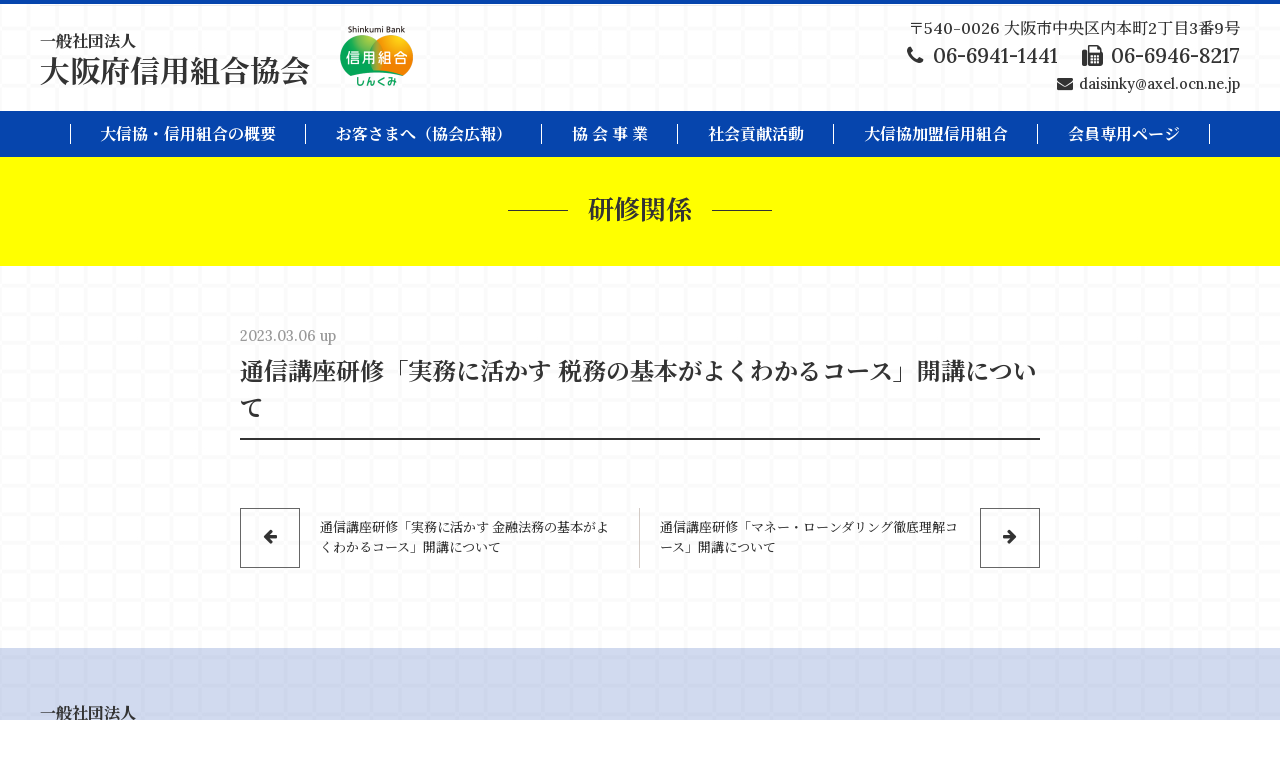

--- FILE ---
content_type: text/html; charset=UTF-8
request_url: https://daishinkyo.or.jp/ndoc/training/1453
body_size: 5908
content:
<!DOCTYPE HTML>
<html>
<head>
<meta charset="utf-8">
<meta http-equiv="X-UA-Compatible" content="IE=edge">
<meta name="viewport" content="width=device-width,user-scalable=no">
<meta name="format-detection" content="telephone=no">
<link rel="shortcut icon" type="image/x-icon" href="https://daishinkyo.or.jp/wp-content/themes/original/img/favicon.ico" />

<link rel="stylesheet" type="text/css" href="https://daishinkyo.or.jp/wp-content/themes/original/style.css" />
<link rel="stylesheet" type="text/css" href="https://daishinkyo.or.jp/wp-content/themes/original/css/animate.css">
<link rel="stylesheet" type="text/css" href="https://daishinkyo.or.jp/wp-content/themes/original/sp.css">
<link rel="stylesheet" type="text/css" href="https://daishinkyo.or.jp/wp-content/themes/original/pc.css">
<link rel="stylesheet" type="text/css" href="https://daishinkyo.or.jp/wp-content/themes/original/css/font-awesome.min.css">

<link rel="preconnect" href="https://fonts.gstatic.com">
<link href="https://fonts.googleapis.com/css2?family=Noto+Serif+JP:wght@300;500;700;900&family=Sawarabi+Mincho&display=swap" rel="stylesheet">
<link href="https://fonts.googleapis.com/css2?family=Noto+Sans+JP:wght@400;500;700;900&display=swap" rel="stylesheet">
<link href="https://fonts.googleapis.com/css2?family=Lora:wght@500;700&display=swap" rel="stylesheet">


<script src="https://daishinkyo.or.jp/wp-content/themes/original/js/jquery.js"></script>
<script src="https://daishinkyo.or.jp/wp-content/themes/original/js/jquery-migrate-1.2.1.min.js"></script>
<script src="https://daishinkyo.or.jp/wp-content/themes/original/js/tab.js"></script>

<script>
//GOTOTOP
$(function() {
	var topBtn = $('.gototop');	
	topBtn.hide();
	$(window).scroll(function () {
		if ($(this).scrollTop() > 1) {
			topBtn.fadeIn();
		} else {
			topBtn.fadeOut();
		}
	});
})
//TOGGLE WINDOW(DL)
$(function(){
	$(".spMenuAcc dt").on("click", function() {
	$(this).next().slideToggle('fast');
	$(this).toggleClass('open');
        });
});
//ACCORDION
$(function() {
	$(".gnavi li").hover(function() {
		$(this).children('ul').slideToggle('fast');
	}, function() {
		$(this).children('ul').hide();
	});
});
//CURRENT GNAVI
$(function(){
    $('.gnavi li a').each(function(){
        var $href = $(this).attr('href');
        if(location.href.match($href)) {
        $(this).addClass('active');
        } else {
        $(this).removeClass('active');
        }
    });
})
//DROWER
$(function(){
$('#menuBtn').toggle(function(){
$('#menuBox').fadeIn('normal');
$('#menuBtn').addClass('active');
},
function(){
$('#menuBox').fadeOut('fast');
$('#menuBtn').removeClass('active');
});
})
</script>



<!-- ▼ ディスクリプション、タグ ▼ -->







<meta name="keywords" content="研修関係,キーワード" />
<meta name="description" content="通信講座研修「実務に活かす 税務の基本がよくわかるコース」開講について：Just another WordPress site" />
<title>通信講座研修「実務に活かす 税務の基本がよくわかるコース」開講について - 大阪府信用組合協会</title>

<!-- ▲ ディスクリプション、タグ ▲ -->

<meta name='robots' content='max-image-preview:large' />
<link rel='dns-prefetch' href='//s.w.org' />
<script type="text/javascript">
window._wpemojiSettings = {"baseUrl":"https:\/\/s.w.org\/images\/core\/emoji\/13.1.0\/72x72\/","ext":".png","svgUrl":"https:\/\/s.w.org\/images\/core\/emoji\/13.1.0\/svg\/","svgExt":".svg","source":{"concatemoji":"https:\/\/daishinkyo.or.jp\/wp-includes\/js\/wp-emoji-release.min.js?ver=5.9.12"}};
/*! This file is auto-generated */
!function(e,a,t){var n,r,o,i=a.createElement("canvas"),p=i.getContext&&i.getContext("2d");function s(e,t){var a=String.fromCharCode;p.clearRect(0,0,i.width,i.height),p.fillText(a.apply(this,e),0,0);e=i.toDataURL();return p.clearRect(0,0,i.width,i.height),p.fillText(a.apply(this,t),0,0),e===i.toDataURL()}function c(e){var t=a.createElement("script");t.src=e,t.defer=t.type="text/javascript",a.getElementsByTagName("head")[0].appendChild(t)}for(o=Array("flag","emoji"),t.supports={everything:!0,everythingExceptFlag:!0},r=0;r<o.length;r++)t.supports[o[r]]=function(e){if(!p||!p.fillText)return!1;switch(p.textBaseline="top",p.font="600 32px Arial",e){case"flag":return s([127987,65039,8205,9895,65039],[127987,65039,8203,9895,65039])?!1:!s([55356,56826,55356,56819],[55356,56826,8203,55356,56819])&&!s([55356,57332,56128,56423,56128,56418,56128,56421,56128,56430,56128,56423,56128,56447],[55356,57332,8203,56128,56423,8203,56128,56418,8203,56128,56421,8203,56128,56430,8203,56128,56423,8203,56128,56447]);case"emoji":return!s([10084,65039,8205,55357,56613],[10084,65039,8203,55357,56613])}return!1}(o[r]),t.supports.everything=t.supports.everything&&t.supports[o[r]],"flag"!==o[r]&&(t.supports.everythingExceptFlag=t.supports.everythingExceptFlag&&t.supports[o[r]]);t.supports.everythingExceptFlag=t.supports.everythingExceptFlag&&!t.supports.flag,t.DOMReady=!1,t.readyCallback=function(){t.DOMReady=!0},t.supports.everything||(n=function(){t.readyCallback()},a.addEventListener?(a.addEventListener("DOMContentLoaded",n,!1),e.addEventListener("load",n,!1)):(e.attachEvent("onload",n),a.attachEvent("onreadystatechange",function(){"complete"===a.readyState&&t.readyCallback()})),(n=t.source||{}).concatemoji?c(n.concatemoji):n.wpemoji&&n.twemoji&&(c(n.twemoji),c(n.wpemoji)))}(window,document,window._wpemojiSettings);
</script>
<style type="text/css">
img.wp-smiley,
img.emoji {
	display: inline !important;
	border: none !important;
	box-shadow: none !important;
	height: 1em !important;
	width: 1em !important;
	margin: 0 0.07em !important;
	vertical-align: -0.1em !important;
	background: none !important;
	padding: 0 !important;
}
</style>
	<link rel='stylesheet' id='wp-block-library-css'  href='https://daishinkyo.or.jp/wp-includes/css/dist/block-library/style.min.css?ver=5.9.12' type='text/css' media='all' />
<style id='global-styles-inline-css' type='text/css'>
body{--wp--preset--color--black: #000000;--wp--preset--color--cyan-bluish-gray: #abb8c3;--wp--preset--color--white: #ffffff;--wp--preset--color--pale-pink: #f78da7;--wp--preset--color--vivid-red: #cf2e2e;--wp--preset--color--luminous-vivid-orange: #ff6900;--wp--preset--color--luminous-vivid-amber: #fcb900;--wp--preset--color--light-green-cyan: #7bdcb5;--wp--preset--color--vivid-green-cyan: #00d084;--wp--preset--color--pale-cyan-blue: #8ed1fc;--wp--preset--color--vivid-cyan-blue: #0693e3;--wp--preset--color--vivid-purple: #9b51e0;--wp--preset--gradient--vivid-cyan-blue-to-vivid-purple: linear-gradient(135deg,rgba(6,147,227,1) 0%,rgb(155,81,224) 100%);--wp--preset--gradient--light-green-cyan-to-vivid-green-cyan: linear-gradient(135deg,rgb(122,220,180) 0%,rgb(0,208,130) 100%);--wp--preset--gradient--luminous-vivid-amber-to-luminous-vivid-orange: linear-gradient(135deg,rgba(252,185,0,1) 0%,rgba(255,105,0,1) 100%);--wp--preset--gradient--luminous-vivid-orange-to-vivid-red: linear-gradient(135deg,rgba(255,105,0,1) 0%,rgb(207,46,46) 100%);--wp--preset--gradient--very-light-gray-to-cyan-bluish-gray: linear-gradient(135deg,rgb(238,238,238) 0%,rgb(169,184,195) 100%);--wp--preset--gradient--cool-to-warm-spectrum: linear-gradient(135deg,rgb(74,234,220) 0%,rgb(151,120,209) 20%,rgb(207,42,186) 40%,rgb(238,44,130) 60%,rgb(251,105,98) 80%,rgb(254,248,76) 100%);--wp--preset--gradient--blush-light-purple: linear-gradient(135deg,rgb(255,206,236) 0%,rgb(152,150,240) 100%);--wp--preset--gradient--blush-bordeaux: linear-gradient(135deg,rgb(254,205,165) 0%,rgb(254,45,45) 50%,rgb(107,0,62) 100%);--wp--preset--gradient--luminous-dusk: linear-gradient(135deg,rgb(255,203,112) 0%,rgb(199,81,192) 50%,rgb(65,88,208) 100%);--wp--preset--gradient--pale-ocean: linear-gradient(135deg,rgb(255,245,203) 0%,rgb(182,227,212) 50%,rgb(51,167,181) 100%);--wp--preset--gradient--electric-grass: linear-gradient(135deg,rgb(202,248,128) 0%,rgb(113,206,126) 100%);--wp--preset--gradient--midnight: linear-gradient(135deg,rgb(2,3,129) 0%,rgb(40,116,252) 100%);--wp--preset--duotone--dark-grayscale: url('#wp-duotone-dark-grayscale');--wp--preset--duotone--grayscale: url('#wp-duotone-grayscale');--wp--preset--duotone--purple-yellow: url('#wp-duotone-purple-yellow');--wp--preset--duotone--blue-red: url('#wp-duotone-blue-red');--wp--preset--duotone--midnight: url('#wp-duotone-midnight');--wp--preset--duotone--magenta-yellow: url('#wp-duotone-magenta-yellow');--wp--preset--duotone--purple-green: url('#wp-duotone-purple-green');--wp--preset--duotone--blue-orange: url('#wp-duotone-blue-orange');--wp--preset--font-size--small: 13px;--wp--preset--font-size--medium: 20px;--wp--preset--font-size--large: 36px;--wp--preset--font-size--x-large: 42px;}.has-black-color{color: var(--wp--preset--color--black) !important;}.has-cyan-bluish-gray-color{color: var(--wp--preset--color--cyan-bluish-gray) !important;}.has-white-color{color: var(--wp--preset--color--white) !important;}.has-pale-pink-color{color: var(--wp--preset--color--pale-pink) !important;}.has-vivid-red-color{color: var(--wp--preset--color--vivid-red) !important;}.has-luminous-vivid-orange-color{color: var(--wp--preset--color--luminous-vivid-orange) !important;}.has-luminous-vivid-amber-color{color: var(--wp--preset--color--luminous-vivid-amber) !important;}.has-light-green-cyan-color{color: var(--wp--preset--color--light-green-cyan) !important;}.has-vivid-green-cyan-color{color: var(--wp--preset--color--vivid-green-cyan) !important;}.has-pale-cyan-blue-color{color: var(--wp--preset--color--pale-cyan-blue) !important;}.has-vivid-cyan-blue-color{color: var(--wp--preset--color--vivid-cyan-blue) !important;}.has-vivid-purple-color{color: var(--wp--preset--color--vivid-purple) !important;}.has-black-background-color{background-color: var(--wp--preset--color--black) !important;}.has-cyan-bluish-gray-background-color{background-color: var(--wp--preset--color--cyan-bluish-gray) !important;}.has-white-background-color{background-color: var(--wp--preset--color--white) !important;}.has-pale-pink-background-color{background-color: var(--wp--preset--color--pale-pink) !important;}.has-vivid-red-background-color{background-color: var(--wp--preset--color--vivid-red) !important;}.has-luminous-vivid-orange-background-color{background-color: var(--wp--preset--color--luminous-vivid-orange) !important;}.has-luminous-vivid-amber-background-color{background-color: var(--wp--preset--color--luminous-vivid-amber) !important;}.has-light-green-cyan-background-color{background-color: var(--wp--preset--color--light-green-cyan) !important;}.has-vivid-green-cyan-background-color{background-color: var(--wp--preset--color--vivid-green-cyan) !important;}.has-pale-cyan-blue-background-color{background-color: var(--wp--preset--color--pale-cyan-blue) !important;}.has-vivid-cyan-blue-background-color{background-color: var(--wp--preset--color--vivid-cyan-blue) !important;}.has-vivid-purple-background-color{background-color: var(--wp--preset--color--vivid-purple) !important;}.has-black-border-color{border-color: var(--wp--preset--color--black) !important;}.has-cyan-bluish-gray-border-color{border-color: var(--wp--preset--color--cyan-bluish-gray) !important;}.has-white-border-color{border-color: var(--wp--preset--color--white) !important;}.has-pale-pink-border-color{border-color: var(--wp--preset--color--pale-pink) !important;}.has-vivid-red-border-color{border-color: var(--wp--preset--color--vivid-red) !important;}.has-luminous-vivid-orange-border-color{border-color: var(--wp--preset--color--luminous-vivid-orange) !important;}.has-luminous-vivid-amber-border-color{border-color: var(--wp--preset--color--luminous-vivid-amber) !important;}.has-light-green-cyan-border-color{border-color: var(--wp--preset--color--light-green-cyan) !important;}.has-vivid-green-cyan-border-color{border-color: var(--wp--preset--color--vivid-green-cyan) !important;}.has-pale-cyan-blue-border-color{border-color: var(--wp--preset--color--pale-cyan-blue) !important;}.has-vivid-cyan-blue-border-color{border-color: var(--wp--preset--color--vivid-cyan-blue) !important;}.has-vivid-purple-border-color{border-color: var(--wp--preset--color--vivid-purple) !important;}.has-vivid-cyan-blue-to-vivid-purple-gradient-background{background: var(--wp--preset--gradient--vivid-cyan-blue-to-vivid-purple) !important;}.has-light-green-cyan-to-vivid-green-cyan-gradient-background{background: var(--wp--preset--gradient--light-green-cyan-to-vivid-green-cyan) !important;}.has-luminous-vivid-amber-to-luminous-vivid-orange-gradient-background{background: var(--wp--preset--gradient--luminous-vivid-amber-to-luminous-vivid-orange) !important;}.has-luminous-vivid-orange-to-vivid-red-gradient-background{background: var(--wp--preset--gradient--luminous-vivid-orange-to-vivid-red) !important;}.has-very-light-gray-to-cyan-bluish-gray-gradient-background{background: var(--wp--preset--gradient--very-light-gray-to-cyan-bluish-gray) !important;}.has-cool-to-warm-spectrum-gradient-background{background: var(--wp--preset--gradient--cool-to-warm-spectrum) !important;}.has-blush-light-purple-gradient-background{background: var(--wp--preset--gradient--blush-light-purple) !important;}.has-blush-bordeaux-gradient-background{background: var(--wp--preset--gradient--blush-bordeaux) !important;}.has-luminous-dusk-gradient-background{background: var(--wp--preset--gradient--luminous-dusk) !important;}.has-pale-ocean-gradient-background{background: var(--wp--preset--gradient--pale-ocean) !important;}.has-electric-grass-gradient-background{background: var(--wp--preset--gradient--electric-grass) !important;}.has-midnight-gradient-background{background: var(--wp--preset--gradient--midnight) !important;}.has-small-font-size{font-size: var(--wp--preset--font-size--small) !important;}.has-medium-font-size{font-size: var(--wp--preset--font-size--medium) !important;}.has-large-font-size{font-size: var(--wp--preset--font-size--large) !important;}.has-x-large-font-size{font-size: var(--wp--preset--font-size--x-large) !important;}
</style>
<link rel="canonical" href="https://daishinkyo.or.jp/ndoc/training/1453" />
<link rel='shortlink' href='https://daishinkyo.or.jp/?p=1453' />
<!-- Analytics by WP-Statistics v13.0.6 - https://wp-statistics.com/ -->
<style type="text/css">.recentcomments a{display:inline !important;padding:0 !important;margin:0 !important;}</style><link rel="icon" href="https://daishinkyo.or.jp/wp-content/uploads/2021/02/siteicon-150x150.png" sizes="32x32" />
<link rel="icon" href="https://daishinkyo.or.jp/wp-content/uploads/2021/02/siteicon.png" sizes="192x192" />
<link rel="apple-touch-icon" href="https://daishinkyo.or.jp/wp-content/uploads/2021/02/siteicon.png" />
<meta name="msapplication-TileImage" content="https://daishinkyo.or.jp/wp-content/uploads/2021/02/siteicon.png" />
</head>

<body>
<div class="hbar"></div>
<header>
<div class="siteLogo">
<a href="https://daishinkyo.or.jp"></a>
<span>一般社団法人</span>
大阪府信用組合協会
</div><!--end siteLogo-->

<div class="siteIcon">
<img src="https://daishinkyo.or.jp/wp-content/themes/original/img/shinkumilogo.png" alt="しんくみ" />
</div><!--end siteIcon-->



<div class="telLogo pconly">
<p class="hadd"><span>〒540-0026</span>
大阪市中央区内本町2丁目3番9号</p>
<p class="htel"><i class="fa fa-phone fa-fw" aria-hidden="true"></i> 06-6941-1441　<i class="fa fa-fax fa-fw" aria-hidden="true"></i> 06-6946-8217</p>
<p class="hmail"><i class="fa fa-envelope fa-fw" aria-hidden="true"></i> <a href="mailto:daisinky@axel.ocn.ne.jp">daisinky@axel.ocn.ne.jp</a></p>
</div><!--end telLogo-->
</header>




<div class="sponly">
<div id="menuBtn">
<span></span>
<span></span>
<span></span>
</div>

<div id="menuBox">
<div class="mbar"></div>
<div class="menuLogoArea">
<div class="menuLogo">
<a href="https://daishinkyo.or.jp"></a>
<span>一般社団法人</span>
大阪府信用組合協会
</div><!--end menuLogo-->
</div><!--end menulogoArea-->

<div class="spMenuWrap">
<ul class="spMenu">
<li><a href="https://daishinkyo.or.jp">トップページ</a></li>
<li><a href="https://daishinkyo.or.jp/overview">大信協・信用組合の概要</a></li>
<li><a href="https://daishinkyo.or.jp/public_posts">お客さまへ（協会広報）</a></li>
<li><a href="https://daishinkyo.or.jp/business">協 会 事 業</a></li>
<li><a href="https://daishinkyo.or.jp/social_contributions">社会貢献活動</a></li>
<li><a href="https://daishinkyo.or.jp/group">大信協加盟信用組合</a></li>
</ul>

<dl class="spMenuAcc">
<dt>会員専用ページ</dt>
<dd>
<ul class="spMenuSub">
<li><a href="https://daishinkyo.or.jp/members">本部用</a></li>
<li><a href="https://daishinkyo.or.jp/branch">支店用</a></li>
</ul>
</dd>
</dl>

</div><!--end spMenuWrap-->

<div class="spTelLogo">
<p class="hadd"><span>〒540-0026</span>
大阪市中央区内本町2丁目3番9号</p>
<p class="spMenuTel"><i class="fa fa-phone fa-fw" aria-hidden="true"></i> 06-6941-1441</p>
<p class="spMenuFax"><i class="fa fa-fax fa-fw" aria-hidden="true"></i> 06-6946-8217</p>
<p class="hmail"><i class="fa fa-envelope fa-fw" aria-hidden="true"></i> <a href="mailto:daisinky@axel.ocn.ne.jp">daisinky@axel.ocn.ne.jp</a></p>
</div><!--end spTelLogo-->

</div><!--end menubox-->
</div><!--end sponly-->



<div id="gnavi" class="pconly">
<ul class="gnavi">
<li><a href="https://daishinkyo.or.jp/overview">大信協・信用組合の概要</a></li>
<li><a href="https://daishinkyo.or.jp/public_posts">お客さまへ（協会広報）</a></li>
<li><a href="https://daishinkyo.or.jp/business">協 会 事 業</a></li>
<li><a href="https://daishinkyo.or.jp/social_contributions">社会貢献活動</a></li>
<li><a href="https://daishinkyo.or.jp/group">大信協加盟信用組合</a></li>
<li class="nolink">会員専用ページ
<ul class="sub">
<li><a href="https://daishinkyo.or.jp/members">本部用</a></li>
<li><a href="https://daishinkyo.or.jp/branch">支店用</a></li>
</ul>
</li>
</ul>
</div><!--end gnavi-->




<div class="teaser">
<h1>研修関係</h1>
</div><!--end teaser-->

<div id="page">


<div class="pw800">

<div class="post">
<p class="postDate">2023.03.06 up</p>

<h3>通信講座研修「実務に活かす 税務の基本がよくわかるコース」開講について</h3>
<div class="postCont">
</div><!--end postCont-->


</div><!--end post-->


<style>
.prevP{
padding-bottom:10px;
border-bottom:1px dotted #ddd;
overflow:hidden;
position:relative;
}
.nextP{
padding-top:10px;
overflow:hidden;
position:relative;
}

.prevBox{
width:60px;
height:60px;
text-align:center;
float:left;
line-height:54px;
border:1px solid #666;
box-sizing:border-box;
}

.prevText{
margin:10px 0 10px 80px;
font-size:13px;
line-height:20px;
height:40px;
padding:0px 20px 0px 0;
overflow:hidden;
}

.nextBox{
width:60px;
height:60px;
text-align:center;
float:right;
line-height:54px;
border:1px solid #666;
box-sizing:border-box;
}
.nextText{
margin:10px 10px 10px 0;
float:left;
width:calc(100% - 80px);
font-size:13px;
line-height:20px;
height:40px;
padding:0;
overflow:hidden;
}

.prevP a,
.nextP a{
display:block;
position:absolute;
top:0;
left:0;
width:100%;
height:100%;
}


@media screen and (min-width:768px){
.paging{
width:800px;
margin:0 auto;
padding:20px 0;
overflow:hidden;
}
.prevP{
overflow:hidden;
width:50%;
border-right:1px solid #d3cbc6;
float:left;
overflow:hidden;
box-sizing:border-box;
position:relative;
padding:0;
border-bottom:0;
}

.prevText{
margin:10px 0 10px 80px;
font-size:13px;
line-height:20px;
height:40px;
padding:0px 20px 0px 0;
overflow:hidden;
}

.nextP{
padding:0;
overflow:hidden;
width:50%;
float:right;
overflow:hidden;
box-sizing:border-box;
position:relative;
}

.nextText{
margin:10px 0 10px 20px;
float:left;
width:calc(100% - 100px);
font-size:13px;
line-height:20px;
height:40px;
padding:0;
overflow:hidden;
}

.prevP:hover .prevText{
text-decoration:underline;
}
.nextP:hover .nextText{
text-decoration:underline;
}



}

</style>





<div class="paging">
<div class="prevP">
<a href="https://daishinkyo.or.jp/ndoc/training/1450"></a>
<div class="prevBox"><i class="fa fa-arrow-left fa-fw"></i></div>
<div class="prevText">通信講座研修「実務に活かす 金融法務の基本がよくわかるコース」開講について</div>
</div><div class="nextP"><a href="https://daishinkyo.or.jp/ndoc/training/1456"></a><div class="nextBox"><i class="fa fa-arrow-right fa-fw"></i></div><div class="nextText">通信講座研修「マネー・ローンダリング徹底理解コース」開講について</div>
</div></div>

</div><!--end pw800-->

</div><!--end page-->


<div id="footer">
<div class="footerInner">
<div class="footerL">
<div class="fLogo">
<a href="https://daishinkyo.or.jp"></a>
<span>一般社団法人</span>
大阪府信用組合協会
</div><!--end flogo-->
</p>
<p class="fadd"><span>〒540-0026</span>
大阪市中央区内本町2丁目3番9号</p>
<p class="ftel"><i class="fa fa-phone fa-fw" aria-hidden="true"></i> 06-6941-1441　<i class="fa fa-fax fa-fw" aria-hidden="true"></i> 06-6946-8217</p>
<p class="fMail"><i class="fa fa-envelope fa-fw" aria-hidden="true"></i> <a href="mailto:daisinky@axel.ocn.ne.jp">daisinky@axel.ocn.ne.jp</a></p>
</div><!--end footerL-->



<div class="footerR">
<div class="frl">
<ul class="fnavi">
<li><a href="https://daishinkyo.or.jp/overview">大信協・信用組合の概要</a></li>
<li><a href="https://daishinkyo.or.jp/business">協会事業</a></li>
<li><a href="https://daishinkyo.or.jp/social_contributions">社会貢献活動</a></li>
<li><a href="https://daishinkyo.or.jp/group">大信協加盟信用組合</a></li>
<li><a href="https://daishinkyo.or.jp/members">会員専用ページ</a></li>
<li><a href="https://daishinkyo.or.jp/link">関連リンク</a></li>
</ul>
</div><!--end frl-->

<div class="frc">
<ul class="fnavi">
<li><a href="https://www.shinyokumiai.or.jp/" target="_blank">（社）全国信用組合中央協会</a></li>
<li><a href="https://www.zenshinkumiren.jp/" target="_blank">全国信用協同組合連合会</a></li>
<li><a href="https://www.shinkumi.jp/index.html" target="_blank">信組情報サービス（株）</a></li>
</ul>
</div><!--end frc-->

</div><!--end fooerR-->
</div><!--end footerInner-->
</div><!--end footer-->

<p class="copy">© （社）大阪府信用組合協会</p>


</body>
</html>

--- FILE ---
content_type: text/css
request_url: https://daishinkyo.or.jp/wp-content/themes/original/sp.css
body_size: 4388
content:
/*------------------------------------------------------------
BODY BASIC
------------------------------------------------------------*/
body{
font-size:14px;
line-height:1.6em;
color:#333;
background:url(img/bgtex.jpg) repeat fixed;
background-size:200px;
}

/*
1.1em = 15.4px
1.2em = 16.8px
1.3em = 18.2px
1.4em = 19.6px
1.5em = 21.0px
1.6em = 22.4px
1.7em = 23.8px
1.8em = 25.2px
1.9em = 26.6px
2.0em = 28.0px
*/

/*------------------------------------------------------------
RESPONSIVE
------------------------------------------------------------*/
.pconly{ display:none; }
.sponly{ display:block; }

/*------------------------------------------------------------
	BUTTON
------------------------------------------------------------*/
.btn a{
display:inline-block;
padding:5px 20px;
border-radius:4px;
color:#fff;
font-weight:700;
background:#0645ad;
}

.btn2 a{
display:inline-block;
padding:5px 20px;
border-radius:4px;
color:#fff;
font-weight:700;
background:#db7093;
}


/*------------------------------------------------------------
HEADER
------------------------------------------------------------*/
.hbar{
width:100%;
height:4px;
background:#0645ad;
margin-bottom:1px;
}

header{
border-top:1px solid #eee;
padding:10px 0;
width:100%;
margin:0 auto;
overflow:hidden;
}

.siteLogo{
width:216px;
font-size:1.7em;
line-height:1.2em;
font-weight:700;
position:relative;
margin-left:4%;
float:left;
}
.siteLogo span{
display:block;
font-size:.5em;
line-height:1.4em;
}

.siteLogo a{
position:absolute;
top:0;
left:0;
width:100%;
height:100%;
display:block;
}

.siteIcon{
width:54px;
float:left;
margin-left:10px;
}

.siteIcon img{
width:54px;
height:44px;
}


/*------------------------------------------------------------
DRAWER MENU
------------------------------------------------------------*/
#menuBtn{
position:fixed;
right:10px;
top:23.5px;
width:28px;
height:28px;
cursor:pointer;
z-index:9999;
}
#menuBtn span{
display:block;
position:absolute;
height:2px;
width:100%;
background:#0645ad;
left:0;
transition:all 0.3s ease-in-out;
}

#menuBtn span:nth-child(1){
top:0;
}
#menuBtn span:nth-child(2){
top:13px;
}
#menuBtn span:nth-child(3){
top:26px;
}

.active#menuBtn span:nth-child(1){
top:11px;
transform:rotate(45deg);
}
.active#menuBtn span:nth-child(2){
width:0;
left:50%;
}

.active#menuBtn span:nth-child(3){
top:11px;
transform:rotate(-45deg);
}

#menuBox{
display:none;
width:100%;
background:rgba(255,255,255,0.95);
height:100vh;
position:fixed;
top:0;
left:0;
box-sizing:border-box;
z-index:9998;
}

#menuBox.active{
display:block;
}

.mbar{
width:100%;
height:4px;
background:#0645ad;
margin-bottom:1px;
}

.menuLogoArea{
border-top:1px solid #eee;
padding:10px 0;
width:100%;
margin:0 auto;
overflow:hidden;
}

.menuLogo{
width:80%;
font-size:1.7em;
line-height:1.2em;
font-weight:700;
position:relative;
margin-left:4%;
}
.menuLogo span{
display:block;
font-size:.5em;
line-height:1.4em;
}

.menuLogo a{
position:absolute;
top:0;
left:0;
width:100%;
height:100%;
display:block;
}

.spMenuWrap{
height:calc(100vh - 200px);
overflow:auto;
}

.spMenu{
width:92%;
margin:0 auto;
}
.spMenu li{
border-bottom:1px solid #ccc;
position:relative;
line-height:24px;
}
.spMenu li::after{
content:'\f105';
font-family:fontawesome;
position:absolute;
top:50%;
right:10px;
margin-top:-12px;
color:#ccc;
}
.spMenu li a{
padding:10px;
display:block;
color:#333;
}

.spTelLogo{
position:absolute;
bottom:30px;
left:4%;
width:92%;
margin:0 auto;
height:97px;
}

.spMenuAcc{
width:92%;
margin:0 auto;
}

.spMenuAcc dt{
padding:10px;
display:block;
color:#333;
border-bottom:1px solid #ccc;
position:relative;
line-height:24px;
}

.spMenuAcc dt::after{
content:'\f196';
font-family:fontawesome;
position:absolute;
top:50%;
right:10px;
margin-top:-12px;
color:#ccc;
}
.spMenuAcc dt.open::after{
content:'\f147';
font-family:fontawesome;
position:absolute;
top:50%;
right:10px;
margin-top:-12px;
color:#ccc;
}


.spMenuAcc dd{
display:none;
}


.spMenuSub li{
border-bottom:1px solid #ccc;
position:relative;
line-height:24px;
}
.spMenuSub li::after{
content:'\f105';
font-family:fontawesome;
position:absolute;
top:50%;
right:10px;
margin-top:-12px;
color:#ccc;
}
.spMenuSub li a{
padding:10px;
display:block;
color:#333;
}



.hadd{
line-height:25px;
}

.spMenuTel{
font-size:1.4em;
line-height:30px;
}
.spMenuFax{
font-size:.9em;
line-height:
color:#333;
line-height:20px;
}

.hmail a{
font-size:.9em;
color:#333;
line-height:20px;
}

/*------------------------------------------------------------
TOPPAGE
------------------------------------------------------------*/
#kv{
width:100%
margin:10px auto 0;
}

#index1{
padding:30px 0;
width:92%;
margin:0 auto;
}

.indexTitle{
position:relative;
padding-left:1em;
font-size:1.3em;
line-height:30px;
border-bottom:2px solid #333;
font-weight:700;
margin:0 0 1em;
}

.indexTitle::before{
content:'';
width:4px;
height:20px;
background:#0645ad;
position:absolute;
top:5px;
left:4px;
}


.feed{
margin:0 auto 20px;
}

.feed li{
padding:10px 20px 10px 0;
border-bottom:1px dashed #ccc;
overflow:hidden;
position:relative;
line-height:20px;
}
.feedDate{
font-size:.9em;
color:#999;
float:left;
width:65px;
}
.feedTitle{
margin-left:75px;
color:#0645ad;
}
.feed li a{
position:absolute;
top:0;
left:0;
width:100%;
height:100%;
display:block;
z-index:10;
}

.feed li::after{
content:'\f105';
font-family:fontawesome;
position:absolute;
top:10px;
right:5px;
color:#0645ad;
}
.feed li:last-child{
border:0;
}


#index2{
width:92%;
margin:0 auto;
padding:30px 0;
}

.topCopy{
}

.topCopy li{
margin-bottom:30px;
}
.topCopy li:nth-child(2){
margin-bottom:0;
}

.topCopy li h2{
position:relative;
padding-left:1em;
font-size:1.3em;
line-height:30px;
margin-bottom:.8em;
border-bottom:2px solid #333;
}
.topCopy li h2:before{
content:'';
width:4px;
height:20px;
background:#0645ad;
position:absolute;
top:5px;
left:4px;
}

.topCopy li p{
margin-left:.3em;
}





.index3Inner{
width:92%;
margin:0 auto;
padding:30px 0;
}
.topLink{
}
.topLink li{
margin-bottom:30px;
}
.topLink li:last-child{
margin-bottom:0;
}

.topLink li h3{
font-size:1.1em;
line-height:40px;
position:relative;
padding-left:50px;
padding-bottom:5px;
border-bottom:2px solid #333;
margin-bottom:10px;
}
.topLink li:nth-child(1) h3{
padding-left:40px;
}

.topLink li:nth-child(1) h3::before{
content:'';
width:40px;
height:40px;
background:url(img/linklogo01.png) no-repeat left top;
background-size:40px;
position:absolute;
top:0px;
left:0px;
}
.topLink li:nth-child(2) h3::before{
content:'';
width:40px;
height:40px;
background:url(img/linklogo02.png) no-repeat left top;
background-size:40px;
position:absolute;
top:0px;
left:0px;
}

.topLink li:nth-child(3) h3::before{
content:'';
width:40px;
height:40px;
background:url(img/linklogo03.png) no-repeat left top;
background-size:40px;
position:absolute;
top:0px;
left:0px;
}

.topLink li p{
margin:0 5px;
font-size:.9em;
text-align:justify;
}

.topExLink{
margin-top:1em !Important;
text-align:right !important;
font-size:.9em;
}

.topExLink a{
color:#fff;
display:inline-block;
padding:4px 30px 4px 20px;
position:relative;
background:#0645ad;
border-radius:4px;
transition:all .3s;
}

.topExLink a::after{
content:'\f08e';
font-family:fontawesome;
position:absolute;
top:5px;
right:8px;
}

/*------------------------------------------------------------
	PANKUZU
------------------------------------------------------------*/
#pankuzu{
width:1000px;
margin:0 auto;
font-size:11px;
line-height:20px;
padding:10px 0;
}
#pankuzu .current{
font-weight:normal;
}

/*------------------------------------------------------------
	PAGE
------------------------------------------------------------*/
.teaser{
background:rgba(255,255,0,1);
text-align:center;
padding:20px 0;
}

.teaser h1{
padding:0 30px;
font-size:1.2em;
line-height:21px;
position:relative;
display:inline-block;
}

.teaser h1:before{
content:'';
width:20px;
height:1px;
background:#333;
position:absolute;
top:10px;
left:0;
}

.teaser h1:after{
content:'';
width:20px;
height:1px;
background:#333;
position:absolute;
top:10px;
right:0;
}

#page{
width:92%;
margin:0 auto;
padding:30px 0;
}

#page h2{
position: relative;
padding-left: 1em;
font-size: 1.2em;
line-height: 30px;
border-bottom: 2px solid #333;
font-weight: 700;
margin: 0 auto 1em;
}

#page h2::before{
content:'';
width:4px;
height:20px;
background:#0645ad;
position:absolute;
top:5px;
left:4px;
}

#page h2.md01 span{
display:inline-block;
margin-left:1em;
font-size:.8em;
}


#page h3.md01{
font-size:1.2em;
color:#0645ad;
line-height:1.5em;
margin-bottom:1em;
}

#page h3.md02{
font-size:1.2em;
line-height:1.3em;
position:relative;
padding-left:20px;
margin-bottom:15px;
border-bottom:2px solid #333;
padding-bottom:5px;
}


#page h3.md02:before{
content:'';
width:4px;
height:18px;
background:#0645ad;
position:absolute;
top:1px;
left:4px;
}

#page h4.md01{
position:relative;
display:inline-block;
padding:0 12px;
font-size:1.2em;
line-height:1.5em;
margin-bottom:.7em;
}

#page h4.md01::before{
content:'';
width:6px;
height:100%;
position:absolute;
top:0;
left:0;
border-top:1px solid #333;
border-left:1px solid #333;
border-bottom:1px solid #333;
box-sizing:border-box;
}
#page h4.md01::after{
content:'';
width:6px;
height:100%;
position:absolute;
top:0;
right:0;
border-top:1px solid #333;
border-right:1px solid #333;
border-bottom:1px solid #333;
box-sizing:border-box;
}

#page h4.md02{
font-size:1.2em;
line-height:1.5em;
margin-bottom:.7em;
}


#page section{
margin-bottom:30px;
}
#page section p{
margin-bottom:1.5em;
}
#page section p:last-child{
margin-bottom:0;
}

#page section p.caption{
margin-bottom:0;
position:relative;
padding-left:1.2em;
font-size:.9em;
line-height:1.5em;
}
#page section p.caption:before{
content:'※';
color:#999;
position:absolute;
top:0;
left:0;
}

#page section p span.caption{
margin-bottom:0;
position:relative;
padding-left:1.2em;
font-size:.9em;
line-height:1.5em;
display:inline-block;
}
#page section p span.caption:before{
content:'※';
color:#999;
position:absolute;
top:0;
left:0;
}

.inner{
margin:0 .2em;
}


/* OVERVIEW */

.history{
margin-bottom:2em;
}
.history dt{
width:10em;
}
.history dd{
margin-left:11em;
margin-top:-1.6em;
margin-bottom:.5em;
}


.decimal{
margin-bottom:1.5em;
margin-left:2em;
}
.decimal li{
list-style-type:decimal;
}




.disclosure{
}
.disclosure li{
padding-left:16px;
position:relative;
line-height:26px;
}
.disclosure li::before{
content:'';
position:absolute;
width:6px;
height:6px;
background:#999;
top:10px;
left:0;
}

.disclosure li a{
position:relative;
}

.disclosure li a::after{
content: '\f1c1';
font-family: fontawesome;
color:#000;
margin-left:5px;
}

.discSub{
margin-left:10px;
}
.discSub li a{
}
.discSub li a::after{
content: '\f1c1';
font-family: fontawesome;
color:#000;
margin-left:5px;
}



/* BUSINESS */

.twrap{
overflow:auto;
}

.t1T{
width:100%;
border:1px solid #ccc;
font-size:.9em;
line-height:1.5em;
}
.t1T th{
font-weight:normal;
text-align:left;
padding:5px 10px;
border:1px solid #ccc;
white-space:nowrap;
background:rgba(0,0,0,.05);
}
.t1T td{
padding:5px 10px;
border:1px solid #ccc;
}
.t1T td.b01Date{
white-space:nowrap;
}



.photo1{
overflow:hidden;
margin-bottom:1.5em;
}
.photo1 li{
margin-bottom:1em;
}
.photo1 li:last-child{
margin-bottom:0;
}

.s01Date{
margin:10px 0 0 !important;
}

.s01Title span{
display:block;
font-size:.9em;
}

.photoCap{
text-align:center;
}

.photo3{
overflow:hidden;
margin-bottom:1.5em;
}

.photo3 li{
margin-bottom:1em;
}
.photo3 li:last-child{
margin-bottom:0;
}
.pdf a{
position:relative;
padding-left:1.2em;
}
.pdf a::before{
content:'\f1c1';
font-family:fontawesome;
position:absolute;
top:-2px;
left:0;
}


/* Social Contributions */
.files{
}
.files li{
position:relative;
padding-left:1.2em;
}
.files li:before{
content:'\f1c1';
font-family:fontawesome;
position:absolute;
top:0;
left:0;
}



/* GROUP */

#tabSet{
}

.tabs{
margin-bottom:2em;
}

.tabs li{
display:inline-block;
padding-left:1.2em;
margin-right:1.5em;
line-height:1.6em;
position:relative;
}
.tabs li::before{
content:'\f111';
position:absolute;
top:0;
left:2px;
font-family:fontawesome;
font-size:10px;
transform:scale(.6);
color:#ccc;
}

.panels{
width:100%;
margin:0 auto;
}


.bT{
width:100%;
margin:0 auto 1em;
font-size:.9em;
line-height:1.4em;
}
.bT th{
padding:5px 10px;
text-align:left;
white-space:nowrap;
vertical-align:top;
}
.bT td{
padding:5px 10px;
}

.bName{
font-size:1.3em;
font-weight:bold;
line-height:1em;
margin-bottom:1em !important;
}
.bName span{
display:inline-block;
margin-left:1em;
font-size:.7em;
color:#333;
}

.bInfo{
margin-bottom:2em;
}
.bInfo li{
display:inline-block;
position:relative;
padding-left:1.2em;
margin-right:2em;
}

.bInfo li:nth-child(1) span.zip{
font-size:.8em;
display:inline-block;
margin-right:.5em;
}
.bInfo li:nth-child(1)::before{
content:'\f041';
font-family:fontawesome;
position:absolute;
top:0;
left:2px;
}
.bInfo li:nth-child(2)::before{
content:'\f095';
font-family:fontawesome;
position:absolute;
top:0;
left:0;
}

.bInfo li:nth-child(3)::before{
content:'\f08e';
font-family:fontawesome;
position:absolute;
top:2px;
left:0;
}




/* LINK */

.links{
}

.links li{
padding-left:70px;
margin-bottom:2em;
position:relative;
}
.links li a{
display:block;
position:absolute;
top:0;
left:0;
width:100%;
height:100%;
}

.links li h4{
font-size:1.2em;
line-height:1.3em;
margin-bottom:.5em;
}
.links li:nth-child(1){
background:url(img/linklogo01.png) no-repeat left top;
background-size:60px;
}
.links li:nth-child(2){
background:url(img/linklogo02.png) no-repeat left top;
background-size:60px;
}
.links li:nth-child(3){
background:url(img/linklogo03.png) no-repeat left top;
background-size:60px;
}


.links2{
margin-left:2em;
}
.links2 li{
font-size:1.1em;
line-height:1.5em;
position:relative;
padding-left:1.2em;
}
.links2 li:before{
content:'\f0c8';
font-family:fontawesome;
position:absolute;
top:0;
left:0;
font-size:10px;
transform:scale(.6);
color:#333;
}




/* MEMBERS */

#page h3.md03{
background-color: #0645ad;
background-image: repeating-linear-gradient(-45deg, #3463ad, #3463ad 1px,transparent 0, transparent 6px);
color:#fff;
display:inline-block;
padding:6px 15px;
font-size:1.1em;
line-height:1.4em;
margin-bottom:.8em;
border-radius:4px;
}

#page h3.md04{
background-color: #4834ad;
background-image: repeating-linear-gradient(-45deg, #6557ad, #6557ad 1px,transparent 0, transparent 6px);
color:#fff;
display:inline-block;
padding:6px 15px;
font-size:1.1em;
line-height:1.4em;
margin-bottom:.8em;
border-radius:4px;
}
#page h3.md05{
background-color: #008099;
background-image: repeating-linear-gradient(-45deg, #5c8f99, #5c8f99 1px,transparent 0, transparent 6px);
color:#fff;
display:inline-block;
padding:6px 15px;
font-size:1.1em;
line-height:1.4em;
margin-bottom:.8em;
border-radius:4px;
}


.ndoc{
max-height:60vh;
overflow:auto;
}
.ndocT{
width:100%;
border:1px solid #ccc;
font-size:.9em;
line-height:1.4em;
}
.ndocT th{
background:rgba(0,0,0,.1);
padding:5px 10px;
text-align:center;
font-weight:normal;
border:1px solid #ccc;
white-space:nowrap;

}

.ndocT td{
border:1px solid #ccc;
padding:5px 10px;
}
.ndocT td.nDay{
text-align:center;
white-space:nowrap;
}
.ndocT td.nNum{
text-align:center;
white-space:nowrap;
}

.ndocT td.nTitle{
}

.ggcal{
position: relative;
height: 0;
padding: 0 0 75%;
overflow: hidden;
margin-bottom: 5px;
}
.ggcal iframe {
position: absolute;
top: 0;
left: 0;
width: 100%;
height: 100%;
}






#tabSet2{
}

.tabs2{
margin-bottom:20px;
display:flex;
flex-wrap:wrap;
}

.tabs2 li{
display:block;
line-height:30px;
position:relative;
text-align:center;
width:50%;
border:1px solid #ccc;
box-sizing:border-box;
}

.tabs2 li:nth-child(3),
.tabs2 li:nth-child(4){
border-top:0;
border-left:1px solid #ccc;
border-bottom:1px solid #ccc;
border-right:1px solid #ccc;
}


.tabs2 li a{
display:block;
color:#333;
text-decoration:none;
background:#eee;
}

.tabs2 li a.on{
background:#0645ad;
color:#fff;
}



/*------------------------------------------------------------
CATEGORY ARCHIVE
------------------------------------------------------------*/
.datasheet{
margin:0 .5em;
}
.datasheet li{
padding:10px 0 10px 1.3em;
border-bottom:1px solid #ccc;
position:relative;
}
.datasheet li:before{
content:'\f1c1';
font-family:fontawesome;
position:absolute;
top:50%;
left:0;
margin-top:-13px;
}

.namesheet{
margin:0 .5em;
}
.namesheet li{
padding:10px 0 10px 1.3em;
border-bottom:1px solid #ccc;
position:relative;
}
.namesheet li:before{
content:'\f1c1';
font-family:fontawesome;
position:absolute;
top:50%;
left:0;
margin-top:-13px;
}




.archive{
margin:0 .5em 2em;
}
.archive li{
padding:20px 0;
border-bottom:1px solid #ccc;
}
.archive li:last-child{
border:0;
}

.archive li h3{
font-size:1.1em;
line-height:1.4em;
margin-bottom:.6em;
}

.archive li:first-child{
padding-top:10px;
}


.postDate{
font-size:.9em;
color:#999;
line-height:20px;
margin-bottom:5px !important;
}

.excerpt{
margin-bottom:1.5em;
}



/*------------------------------------------------------------
SINGLE
------------------------------------------------------------*/
.post{
margin-bottom:3em;
}
.post h3{
font-size:1.2em;
line-height:1.4em;
margin-bottom:1em;
padding-bottom:.5em;
border-bottom:2px solid #333;
}

.postCont{
margin:0 .5em;
}

.postCont p{
margin-bottom:1.5em;
}
.postCont h3{
font-size:1.2em;
line-height:1.5em;
margin-bottom:1em;
}
.postCont h4{
font-size:1.1em;
line-height:1.5em;
margin-bottom:.8em;
}
.postCont h5{
line-height:1.5em;
margin-bottom:.5em;
}

.postCont img{
margin:10px 0;
}

/*------------------------------------------------------------
	FOOTER
------------------------------------------------------------*/
#footer{
background:rgba(25,69,173,.2);
padding:30px 0;
}

.footerInner{
width:92%;
margin:0 auto;
overflow:hidden;
}
.footerL{
margin-bottom:20px;
}
.fLogo{
font-size:1.7em;
line-height:1.2em;
font-weight:700;
position:relative;
margin-bottom:10px;
}
.fLogo  span{
display:block;
font-size:.5em;
line-height:1.4em;
}

.fLogo a{
position:absolute;
top:0;
left:0;
width:100%;
height:100%;
display:block;
z-index:2;
}


.fadd{
margin-bottom:10px;
}

.fadd span{
display:block;
font-size:.7em;
}

.fMail a{
font-size:.9em;
color:#333;
}


.footerR{
}
.frl{
width:48%;
float:left;
}
.frc{
width:48%;
float:left;
margin-left:4%;
}

.fnavi{
}
.fnavi li{
padding-left:1.4em;
position:relative;
font-size:.8em;
line-height:20px;
margin-bottom:5px;
}
.fnavi li::before{
content:'\f0c8';
font-family:fontawesome;
position:absolute;
top:0;
left:0;
font-size:10px;
transform:scale(.6);
color:#0645ad;
}
.fnavi li a{
color:#333;
}

.copy{
text-align:center;
font-size:.8em;
color:#fff;
background:rgba(25,69,173,1);
padding:5px 0;
}




/*------------------------------------------------------------
	CONTACT MW WP FORM
------------------------------------------------------------*/
.hissu{
margin-left:10px;
font-size:12px;
line-height:20px;
padding:0 5px;
color:#cc2728;
border:1px solid #cc2728;
display:inline-block;
border-radius:2px;
}

.qTitle{
font-size:1.1em;
font-weight:bold;
border-bottom:1px solid #666;
margin:10px auto 20px;
padding-bottom:5px;
}

.form,
.form2 {
width:100%;
margin-bottom:30px;
font-family:'Noto Sans JP';
font-weight:500;
}
.form dt,
.form2 dt {
font-weight:bold;
text-align:left;
overflow:hidden;
line-height:20px;
margin-bottom:10px;
}
.form dd,
.fomr2 dd {
margin-bottom:20px;
}

input[type="text"],
input[type="email"]{
width:100%;
border-radius:4px;
border:1px solid #ccc;
padding:10px;
box-sizing:border-box;
-webkit-appearance: none;
}

select {
border-radius:4px;
border:1px solid #ccc;
-webkit-appearance: none;
padding:5px;
}

textarea {
width:100%;
border-radius:4px;
border:1px solid #ccc;
padding:10px;
box-sizing:border-box;
-webkit-appearance: none;
}

.mwform-tel-field input[type=text] {
width:25%;
border-radius:4px;
padding:10px;
-webkit-appearance: none;
}

.mwform-checkbox-field input, .mwform-radio-field input{
margin:0;
}
input[type=radio]{
vertical-align:-0.2em;
}


.formBtn {
margin:0 auto;
display:flex;
justify-content:center;
}
.formBtn li {
display:inline-block;
margin:0 5px;
}



.mw_wp_form_input .fBtn input {
background:#0645ad;
color:#fff;
width:30vw;
height:10vw;
overflow:hidden;
border:none;
cursor:pointer;
border-radius:4px;
transition:all 0.3s;
font-weight:bold;
-webkit-appearance: none;
}
.mw_wp_form_confirm .fBtn input {
background:#0645ad;
color:#fff;
width:30vw;
height:10vw;
overflow:hidden;
border:none;
cursor:pointer;
border-radius:4px;
transition:all 0.3s;
font-weight:bold;
-webkit-appearance: none;
}
.sbmBack input {
background:#666;
color:#fff;
width:15vw;
height:10vw;
overflow:hidden;
border:none;
cursor:pointer;
margin-right:10px;
border-radius:4px;
transition:all 0.3s;
font-weight:bold;
-webkit-appearance: none;
}


--- FILE ---
content_type: text/css
request_url: https://daishinkyo.or.jp/wp-content/themes/original/pc.css
body_size: 4262
content:
/*------------------------------------------------------------
	FOR PC LAYOUT CSS
------------------------------------------------------------*/
@media screen and (min-width:768px){

/*------------------------------------------------------------
	BODY BASIC
------------------------------------------------------------*/
body{
font-size:16px;p
line-height:26px;
color:#333;
background:url(img/bgtex.jpg) repeat fixed;
min-width:1240px;
}

/*------------------------------------------------------------
	RESPONSIVE
------------------------------------------------------------*/
.pconly{ display:block; }
.sponly{ display:none; }

/*------------------------------------------------------------
	BUTTON
------------------------------------------------------------*/
.btn a{
display:inline-block;
padding:10px 30px;
border-radius:4px;
color:#fff;
font-weight:700;
background:#0645ad;
transition:all .3s;
}

.btn a:hover{
background:#0866ff;
text-decoration:none;
}


.btn2 a{
display:inline-block;
padding:10px 30px;
border-radius:4px;
color:#fff;
font-weight:700;
background:#db7093;
transition:all .3s;
}

.btn2 a:hover{
background:#ff82ac;
text-decoration:none;
}

/*------------------------------------------------------------
	HEADER
------------------------------------------------------------*/
.hbar{
width:100%;
height:4px;
background:#0645ad;
margin-bottom:1px;
}

header{
border-top:1px solid #eee;
padding:10px 0 15px;
width:1200px;
margin:0 auto;
overflow:hidden;
}

.siteLogo{
width:270px;
float:left;
font-size:30px;
line-height:30px;
font-weight:700;
position:relative;
margin-top:10px;
margin-left:0;
}
.siteLogo span{
display:block;
font-size:16px;
line-height:30px;
}

.siteLogo a{
position:absolute;
top:0;
left:0;
width:100%;
height:100%;
display:block;
}

.siteIcon{
margin-top:10px;
width:73px;
float:left;
margin-left:30px;
}

.siteIcon img{
width:73px;
height:60px;
}


.telLogo{
width:400px;
float:right;
text-align:right;
}

.hadd{
line-height:25px;
}

.htel{
font-size:1.3em;
line-height:30px;
}
.hmail a{
font-size:.9em;
color:#333;
}

#gnavi{
background:#0645ad;
}

.gnavi{
width:1200px;
margin:0 auto;
display:flex;
justify-content:center;
}
.gnavi li{
width:auto;
display:inline-block;
position:relative;
line-height:26px;
}
.gnavi li.nolink{
color:#fff;
font-weight:700;
padding:10px 30px;
display:block;
font-size:1em;
line-height:26px;
transition:all .2s;
}
.gnavi li:hover{
background:#0866ff;
}

.gnavi li a{
color:#fff;
font-weight:700;
padding:10px 30px;
line-height:26px;
display:block;
font-size:1em;
transition:all .2s;
}
.gnavi li a:hover{
background:#0866ff;
text-decoration:none;
}
.gnavi li:after{
content:'';
width:1px;
height:20px;
background:#fff;
position:absolute;
top:12.5px;
right:0;
}
.gnavi li:first-child::before{
content:'';
width:1px;
height:20px;
background:#fff;
position:absolute;
top:12.5px;
left:0;
}

.sub{
display:none;
position:absolute;
top:46px;
background:#fff;
width:100%;
left:0;
}

.sub li{
display:block;
}

.sub li a{
display:block;
padding:10px 0;
text-align:center;
color:#0645ad;
}

.sub li:first-child::before,
.sub li::after{
content:'';
width:0;
height:0;
}
.sub li a:hover{
color:#fff;
}


/*------------------------------------------------------------
	TOPPAGE
------------------------------------------------------------*/
#kv{
width:1200px;
margin:20px auto 0;
}

#index1{
padding:50px 0;
width:1200px;
margin:0 auto;

}

.indexTitle{
position:relative;
padding-left:1em;
font-size:24px;
line-height:50px;
border-bottom:2px solid #333;
font-weight:700;
width:800px;
margin:0 auto 20px;
}

.indexTitle::before{
content:'';
width:4px;
height:24px;
background:#0645ad;
position:absolute;
top:12px;
left:6px;
}

.feed{
width:800px;
margin:0 auto 40px;
}

.feed li{
padding:10px 20px 10px 0;
border-bottom:1px dashed #ccc;
overflow:hidden;
position:relative;
line-height:24px;
}
.feedDate{
font-size:.9em;
line-height:24px;
color:#999;
float:left;
width:100px;
}
.feedTitle{
margin-left:100px;
color:#0645ad;
}
.feed li a{
position:absolute;
top:0;
left:0;
width:100%;
height:100%;
display:block;
z-index:10;
}
.feed li:hover .feedTitle{
text-decoration:underline;
}
.feed li::after{
content:'\f105';
font-family:fontawesome;
position:absolute;
top:10px;
right:5px;
color:#0645ad;
}
.feed li:last-child{
border:0;
}


#index2{
width:1200px;
margin:0 auto;
padding:50px 0;
}

.topCopy{
width:1100px;
margin:0 auto;
overflow:hidden;
display:flex;
flex-wrap:wrap;
}
.topCopy li{
width:520px;
display:inline-block;
margin-right:60px;
margin-bottom:0;
}
.topCopy li:nth-child(2){
margin:0;
}

.topCopy li h2{
position:relative;
padding-left:1em;
font-size:24px;
line-height:50px;
margin-bottom:20px;
border-bottom:2px solid #333;
}
.topCopy li h2:before{
content:'';
width:4px;
height:24px;
background:#0645ad;
position:absolute;
top:12px;
left:6px;
}

.topCopy li p{
margin-left:1em;
line-height:1.7em;
}



#index3{
width:100%;
}

.index3Inner{
width:1200px;
margin:0 auto;
padding:50px 0 80px;
}
.topLink{
width:1100px;
margin:0 auto;
overflow:hidden;
display:flex;
flex-wrap:wrap;
}
.topLink li{
display:inline-block;
width:340px;
margin-right:40px;
margin-bottom:0;
}
.topLink li:last-child{
margin:0;
}

.topLink li h3{
font-size:1.3em;
line-height:60px;
position:relative;
padding-left:70px;
padding-bottom:5px;
border-bottom:2px solid #333;
margin-bottom:15px;
}
.topLink li:nth-child(1) h3{
padding-left:60px;
}

.topLink li:nth-child(1) h3::before{
content:'';
width:60px;
height:60px;
background:url(img/linklogo01.png) no-repeat left top;
background-size:60px;
position:absolute;
top:0px;
left:0px;
}
.topLink li:nth-child(2) h3::before{
content:'';
width:60px;
height:60px;
background:url(img/linklogo02.png) no-repeat left top;
background-size:60px;
position:absolute;
top:0px;
left:0px;
}

.topLink li:nth-child(3) h3::before{
content:'';
width:60px;
height:60px;
background:url(img/linklogo03.png) no-repeat left top;
background-size:60px;
position:absolute;
top:0px;
left:0px;
}

.topLink li p{
margin:0 5px;
font-size:.9em;
text-align:justify;
}

.topExLink{
margin-top:1em;
text-align:right !important;
font-size:.9em;
}

.topExLink a{
color:#fff;
display:inline-block;
padding:4px 30px 4px 20px;
position:relative;
background:#0645ad;
border-radius:4px;
transition:all .3s;
}
.topExLink a:hover{
background:#0866ff;
text-decoration:none;
}
.topExLink a::after{
content:'\f08e';
font-family:fontawesome;
position:absolute;
top:4px;
right:8px;
}


/*------------------------------------------------------------
	PANKUZU
------------------------------------------------------------*/
#pankuzu{
width:1000px;
margin:0 auto;
font-size:11px;
line-height:20px;
padding:10px 0;
}
#pankuzu .current{
font-weight:normal;
}

/*------------------------------------------------------------
	PAGE
------------------------------------------------------------*/
.teaser{
background:rgba(255,255,0,1);
text-align:center;
padding:40px 0;
}

.teaser h1{
padding:0 80px;
font-size:26px;
line-height:1em;
position:relative;
display:inline-block;
}

.teaser h1:before{
content:'';
width:60px;
height:1px;
background:#333;
position:absolute;
top:13px;
left:0;
}

.teaser h1:after{
content:'';
width:60px;
height:1px;
background:#333;
position:absolute;
top:13px;
right:0;
}

#page{
width:1000px;
margin:0 auto;
padding:60px 0;
}

#page h2{
position: relative;
padding-left: 1em;
font-size: 24px;
line-height: 50px;
border-bottom: 2px solid #333;
font-weight: 700;
margin: 0 auto 20px;
}

#page h2::before{
content:'';
width:4px;
height:24px;
background:#0645ad;
position:absolute;
top:12px;
left:6px;
}

#page h2.md01 span{
display:inline-block;
margin-left:1em;
font-size:.8em;
}


#page h3.md01{
font-size:22px;
color:#0645ad;
line-height:1.5em;
margin-bottom:1em;
}

#page h3.md02{
font-size:1.3em;
line-height:40px;
position:relative;
padding-left:20px;
margin-bottom:15px;
border-bottom:2px solid #333;
padding-bottom:0;
}

#page h3.md02:before{
content:'';
width:4px;
height:20px;
background:#0645ad;
position:absolute;
top:9px;
left:6px;
}

#page h3.md03{
background-color: #0645ad;
background-image: repeating-linear-gradient(-45deg, #3463ad, #3463ad 1px,transparent 0, transparent 6px);
color:#fff;
display:inline-block;
padding:10px 20px;
font-size:1.1em;
line-height:1.5em;
margin-bottom:.8em;
border-radius:4px;
}

#page h3.md04{
background-color: #4834ad;
background-image: repeating-linear-gradient(-45deg, #6557ad, #6557ad 1px,transparent 0, transparent 6px);
color:#fff;
display:inline-block;
padding:10px 20px;
font-size:1.1em;
line-height:1.5em;
margin-bottom:.8em;
border-radius:4px;
}
#page h3.md05{
background-color: #008099;
background-image: repeating-linear-gradient(-45deg, #5c8f99, #5c8f99 1px,transparent 0, transparent 6px);
color:#fff;
display:inline-block;
padding:10px 20px;
font-size:1.1em;
line-height:1.5em;
margin-bottom:.8em;
border-radius:4px;
}

#page h4.md01{
position:relative;
display:inline-block;
padding:0 12px;
font-size:18px;
line-height:22px;
margin-bottom:15px;
}

#page h4.md01::before{
content:'';
width:6px;
height:100%;
position:absolute;
top:0;
left:0;
border-top:1px solid #333;
border-left:1px solid #333;
border-bottom:1px solid #333;
box-sizing:border-box;
}
#page h4.md01::after{
content:'';
width:6px;
height:100%;
position:absolute;
top:0;
right:0;
border-top:1px solid #333;
border-right:1px solid #333;
border-bottom:1px solid #333;
box-sizing:border-box;
}


#page h4.md02{
font-size:18px;
line-height:22px;
margin-bottom:15px;
}

#page section{
margin-bottom:60px;
}
#page section p{
margin-bottom:1.5em;
}
#page section p:last-child{
margin-bottom:0;
}

#page section p.caption{
margin-bottom:0;
position:relative;
padding-left:1.2em;
font-size:.9em;
line-height:1.5em;
}
#page section p.caption:before{
content:'※';
color:#999;
position:absolute;
top:0;
left:0;
}

#page section p span.caption{
margin-bottom:0;
position:relative;
padding-left:1.2em;
font-size:.9em;
line-height:1.5em;
display:inline-block;
}
#page section p span.caption:before{
content:'※';
color:#999;
position:absolute;
top:0;
left:0;
}

.inner{
margin:0 .5em;
}


/* OVERVIEW */

.history{
margin-bottom:2em;
}
.history dt{
width:10em;
}
.history dd{
margin-left:11em;
margin-top:-25px;
}


.decimal{
margin-bottom:1.5em;
margin-left:2em;
}
.decimal li{
list-style-type:decimal;
}


.disclosure{
}
.disclosure li{
padding-left:16px;
position:relative;
}
.disclosure li::before{
content:'';
position:absolute;
width:6px;
height:6px;
background:#999;
top:10px;
left:0;
}

.disclosure li a{
position:relative;
}

.disclosure li a::after{
content: '\f1c1';
font-family: fontawesome;
color:#000;
margin-left:5px;
}

.discSub{
margin-left:10px;
}
.discSub li a{
}
.discSub li a::after{
content: '\f1c1';
font-family: fontawesome;
color:#000;
margin-left:5px;
}



/* BUSINESS */

.t1T{
width:100%;
border:1px solid #ccc;
font-size:.9em;
line-height:1.5em;
}
.t1T th{
font-weight:normal;
text-align:left;
padding:6px 15px;
border:1px solid #ccc;
white-space:nowrap;
background:rgba(0,0,0,.05);
}
.t1T td{
padding:6px 15px;
border:1px solid #ccc;
}
.t1T td.b01Date{
white-space:nowrap;
}

.photo1{
overflow:hidden;
margin-bottom:10px;
}
.photo1 li{
width:48%;
text-align:center;
float:left;
box-sizing:border-box;
margin-right:4%;
margin-bottom:0;
}
.photo1 li:last-child{
margin:0;
}

.s01Date{
margin:10px 0 0 !important;
}

.s01Title span{
display:block;
font-size:.9em;
}

.photoCap{
text-align:center;
}

.photo3{
overflow:hidden;
margin-bottom:1.5em;
}

.photo3 li{
width:33%;
float:left;
margin-right:.5%;
margin-bottom:0;
}
.photo3 li:last-child{
margin-right:0;
}

.pdf a{
position:relative;
padding-left:1.2em;
}
.pdf a::before{
content:'\f1c1';
font-family:fontawesome;
position:absolute;
top:-2px;
left:0;
}


/* Social Contributions */
.files{
}
.files li{
position:relative;
padding-left:1.2em;
}
.files li:before{
content:'\f1c1';
font-family:fontawesome;
position:absolute;
top:0;
left:0;
}


/* GROUP */

#tabSet{
}

.tabs{
margin-bottom:40px;
}

.tabs li{
display:inline-block;
padding-left:1.2em;
margin-right:1.5em;
line-height:30px;
position:relative;
}
.tabs li::before{
content:'\f111';
position:absolute;
top:0;
left:2px;
font-family:fontawesome;
font-size:10px;
transform:scale(.6);
color:#ccc;
}

.panels{
width:800px;
margin:0 auto;
}


.bT{
width:800px;
margin:0 auto 20px;
}
.bT th{
padding:5px 20px;
text-align:left;
}
.bT td{
padding:5px 20px;
}

.bName{
font-size:2em;
font-weight:bold;
line-height:1em;
margin-bottom:20px !important;
}
.bName span{
display:inline-block;
margin-left:2em;
font-size:.7em;
color:#333;
}

.bInfo{
margin-bottom:40px;
}
.bInfo li{
display:inline-block;
position:relative;
padding-left:1.3em;
margin-right:2em;
}

.bInfo li:nth-child(1) span.zip{
font-size:.8em;
display:inline-block;
margin-right:.5em;
}
.bInfo li:nth-child(1)::before{
content:'\f041';
font-family:fontawesome;
position:absolute;
top:0;
left:2px;
}
.bInfo li:nth-child(2)::before{
content:'\f095';
font-family:fontawesome;
position:absolute;
top:0;
left:0;
}


.bInfo li:nth-child(3)::before{
content:'\f08e';
font-family:fontawesome;
position:absolute;
top:2px;
left:0;
}


/* LINK */

.links{
}

.links li{
padding-left:120px;
margin-bottom:40px;
position:relative;
}
.links li a{
display:block;
position:absolute;
top:0;
left:0;
width:100%;
height:100%;
}

.links li h4{
font-size:1.3em;
line-height:1.5em;
margin-bottom:.5em;
}
.links li:nth-child(1){
background:url(img/linklogo01.png) no-repeat left top;
}
.links li:nth-child(2){
background:url(img/linklogo02.png) no-repeat left top;
}
.links li:nth-child(3){
background:url(img/linklogo03.png) no-repeat left top;
}

.links li:hover h4{
color:#0645ad;
}

.links2{
margin-left:100px;
}
.links2 li{
font-size:1.2em;
line-height:1.8em;
position:relative;
padding-left:20px;
}
.links2 li:before{
content:'\f0c8';
font-family:fontawesome;
position:absolute;
top:0;
left:0;
font-size:10px;
transform:scale(.6);
color:#333;
}


/* MEMBERS */

.ndoc{
max-height:600px;
overflow:auto;
}
.ndocT{
width:100%;
border:1px solid #ccc;
font-size:1em;
line-height:1.6em;
}
.ndocT th{
background:rgba(0,0,0,.1);
padding:10px 20px;
text-align:center;
font-weight:normal;
border:1px solid #ccc;
white-space:nowrap;
}

.ndocT td{
border:1px solid #ccc;
padding:10px 20px;
}
.ndocT td.nDay{
text-align:center;
white-space:nowrap;
}
.ndocT td.nNum{
text-align:center;
white-space:nowrap;
}

.ndocT td.nTitle{
}



#tabSet2{
}

.tabs2{
margin-bottom:14px;
display:flex;
border:1px solid #ccc;
}

.tabs2 li{
display:block;
line-height:30px;
position:relative;
text-align:center;
width:25%;
border-right:1px solid #ccc;
}

.tabs2 li a{
display:block;
color:#333;
text-decoration:none;
background:#eee;
}

.tabs2 li a.on{
background:#0645ad;
color:#fff;
}

.tabs2 li:last-child{
border-right:0;
}




/*------------------------------------------------------------
	CATEGORY ARCHIVE
------------------------------------------------------------*/
.pw800{
width:800px;
margin:0 auto;
}

.datasheet{
margin:0 .5em;
}
.datasheet li{
padding:10px 0 10px 1.3em;
border-bottom:1px solid #ccc;
position:relative;
}
.datasheet li:before{
content:'\f1c1';
font-family:fontawesome;
position:absolute;
top:50%;
left:0;
margin-top:-13px;
}


.namesheet{
display:flex;
flex-wrap:wrap;
}
.namesheet li {
width:32%;
margin-right:2%;
padding:5px 0 5px 1.3em;
position:relative;
box-sizing:border-box;
border:0;
}
.namesheet li:before{
content:'\f1c1';
font-family:fontawesome;
position:absolute;
top:50%;
left:0;
margin-top:-13px;
}
.namesheet li:nth-child(3n){
margin-right:0;
}


.archive{
margin:0 .5em 2em;
}
.archive li{
padding:40px 0;
border-bottom:1px solid #ccc;
}
.archive li:last-child{
border:0;
}

.archive li h3{
font-size:1.3em;
line-height:1.5em;
margin-bottom:.6em;
}

.archive li:first-child{
padding-top:10px;
}



.postDate{
font-size:.9em;
color:#999;
line-height:20px;
margin-bottom:8px !important;
}

.excerpt{
margin-bottom:2em;
}


/*------------------------------------------------------------
	SINGLE
------------------------------------------------------------*/
.post{
margin-bottom:3em;
}
.post h3{
font-size:1.5em;
line-height:1.5em;
margin-bottom:1em;
padding-bottom:.5em;
border-bottom:2px solid #333;
}


.postCont{
margin:0 .5em;
}

/*------------------------------------------------------------
	FOOTER
------------------------------------------------------------*/
#footer{
background:rgba(25,69,173,.2);
padding:50px 0 10px;
}

.footerInner{
width:1200px;
margin:0 auto 1em;
overflow:hidden;
}
.footerL{
width:400px;
float:left;
}
.fLogo{
font-size:30px;
line-height:30px;
font-weight:700;
margin-bottom:20px;
position:relative;
}
.fLogo span{
display:block;
font-size:16px;
line-height:30px;
}
.fLogo a{
position:absolute;
top:0;
left:0;
width:100%;
height:100%;
display:block;
z-index:2;
}


.fadd{
margin-bottom:10px;
}

.fadd span{
display:block;
font-size:.7em;
}

.fMail a{
font-size:.9em;
color:#333;
}


.footerR{
width:700px;
float:right;
overflow:hidden;
padding-top:30px;
}
.frl{
width:50%;
float:left;
}
.frc{
width:40%;
float:left;
margin-left:10%;
}

.fnavi{
}
.fnavi li{
padding-left:1.4em;
position:relative;
font-size:.8em;
line-height:24px;
margin:0;
}
.fnavi li::before{
content:'\f0c8';
font-family:fontawesome;
position:absolute;
top:0;
left:0;
font-size:10px;
transform:scale(.6);
color:#0645ad;
}
.fnavi li a{
color:#333;
}
.fnavi li a:hover{
color:#0645ad;
text-decoration:underline;
}


.copy{
text-align:center;
font-size:.8em;
color:#fff;
background:rgba(25,69,173,1);
padding:5px 0;
}

/*------------------------------------------------------------
	CONTACT MW WP FORM
------------------------------------------------------------*/
.pw700{
width:700px;
margin:0 auto;
}

.hissu{
margin-left:10px;
font-size:12px;
line-height:20px;
padding:0 5px;
color:#cc2728;
border:1px solid #cc2728;
display:inline-block;
border-radius:2px;
}


.form,
.form2 {
width:100%;
width:700px;
margin:0 auto 40px;
font-size:15px;
font-family:'Noto Sans JP';
font-weight:500;
}


.form dt,
.form2 dt {
font-weight:bold;
text-align:left;
overflow:hidden;
line-height:20px;
margin-bottom:10px;
}


.form dd,
.form2 dd{
margin-bottom:20px;
}

.qTitle{
font-size:1.1em;
font-weight:bold;
border-bottom:1px solid #666;
width:700px;
margin:10px auto 20px;
padding-bottom:5px;
}


input[type="text"],
input[type="email"]{
width:100%;
border:1px solid #ccc;
padding:10px;
border-radius:4px;
box-sizing:border-box;
}

select {
border-radius:4px;
border:1px solid #ccc;
padding:10px;
}
textarea {
width:100%;
border-radius:4px;
border:1px solid #ccc;
padding:10px;
box-sizing:border-box;
}

.mwform-checkbox-field input, .mwform-radio-field input{
margin:0;
}
input[type=radio]{
vertical-align:-0.1em;
}




.formBtn {
margin:0 auto;
display:flex;
justify-content:center;
}
.formBtn li {
display:inline-block;
margin:0 10px;
}

.mw_wp_form_confirm .fBtn input:hover,
.mw_wp_form_input .fBtn input:hover,
#submitback input:hover{
background:#0866ff;
color:#fff;
}


.mw_wp_form_input .fBtn input {
background:#0645ad;
color:#fff;
width:180px;
height:60px;
overflow:hidden;
border:none;
cursor:pointer;
border-radius:4px;
transition:all 0.3s;
font-weight:bold;
-webkit-appearance: none;
}
.mw_wp_form_confirm .fBtn input {
background:#0645ad;
color:#fff;
width:180px;
height:60px;
overflow:hidden;
border:none;
cursor:pointer;
border-radius:4px;
transition:all 0.3s;
font-weight:bold;
-webkit-appearance: none;
}
.sbmBack input {
background:#666;
color:#fff;
width:80px;
height:60px;
overflow:hidden;
border:none;
cursor:pointer;
margin-right:10px;
border-radius:4px;
transition:all 0.3s;
font-weight:bold;
-webkit-appearance: none;
}



/*------------------------------------------------------------
	END PC LAYOUT CSS
------------------------------------------------------------*/
}

--- FILE ---
content_type: application/javascript
request_url: https://daishinkyo.or.jp/wp-content/themes/original/js/tab.js
body_size: 229
content:
// JavaScript Document

$(function(){
	$('#tabSet').each(function(){
		var topDiv = $(this);
		var anchors = topDiv.find('ul.tabs a');
		var panelDivs = topDiv.find('div.panel');
		var lastAnchor;
		var lastPanel;
		anchors.show();
		lastAnchor =anchors.filter('.on');
		lastPanel = $(lastAnchor.attr('href'));
		panelDivs.hide();
		lastPanel.show();
		anchors.click(function(event){
			event.preventDefault();
			var currentAnchor =$(this);
			var currentPanel = $(currentAnchor.attr('href'));
			lastAnchor.removeClass('on');
			currentAnchor.addClass('on');
			lastPanel.hide();
			currentPanel.show();
			lastAnchor = currentAnchor;
			lastPanel = currentPanel;
		});
	});
});

$(function(){
	$('#tabSet2').each(function(){
		var topDiv = $(this);
		var anchors = topDiv.find('ul.tabs2 a');
		var panelDivs = topDiv.find('div.panel2');
		var lastAnchor;
		var lastPanel;
		anchors.show();
		lastAnchor =anchors.filter('.on');
		lastPanel = $(lastAnchor.attr('href'));
		panelDivs.hide();
		lastPanel.show();
		anchors.click(function(event){
			event.preventDefault();
			var currentAnchor =$(this);
			var currentPanel = $(currentAnchor.attr('href'));
			lastAnchor.removeClass('on');
			currentAnchor.addClass('on');
			lastPanel.hide();
			currentPanel.show();
			lastAnchor = currentAnchor;
			lastPanel = currentPanel;
		});
	});
});